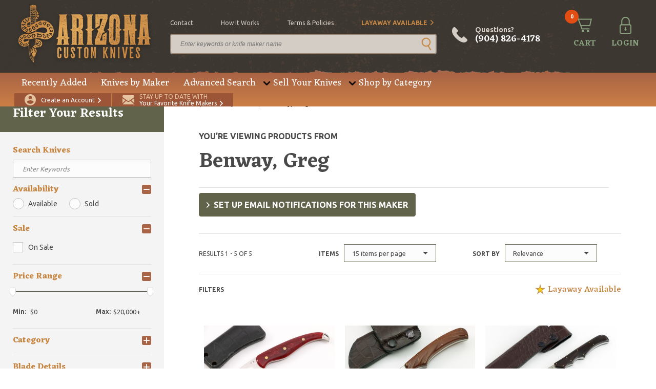

--- FILE ---
content_type: text/html; charset=UTF-8
request_url: https://www.arizonacustomknives.com/knives-by-maker/benway-greg/
body_size: 12296
content:
<!DOCTYPE html>
<html lang="en" class="full-height">
    <head>
        <link rel="icon" type="image/x-icon" href="/favicon.ico">
<meta charset="utf-8">
<meta name="viewport" content="width=device-width, initial-scale=1, maximum-scale=1, user-scalable=0">
<title>Greg Benway Knives | Arizona Custom Knives - Arizona Custom Knives</title>
<meta name="robots" content="index, follow">
<meta name="csrf-token" content="ybwKvXjOGh9FinmPMkUK9AdVptXRBBldgq71BFbg">
<meta name="description" content="Greg Benway Knives - AZCK">
<meta name="keywords" content="">
<script>
window.maxPrice = 20000;
</script>            <meta property="og:type" content="website">
    <meta property="og:url" content="https://www.arizonacustomknives.com/knives-by-maker/benway-greg/">
    <meta property="og:title" content="Greg Benway Knives | Arizona Custom Knives">
    <meta property="og:description" content="Greg Benway Knives - AZCK">
    <meta property="og:image" content="https://cdn.arizonacustomknives.com/images/1597771170-3753.png">
        <link rel="preconnect" href="https://fonts.googleapis.com/" crossorigin>
<link rel="dns-prefetch" href="https://fonts.googleapis.com/">
            <link rel="preload" href="/css/all.css?id=231e086df46b724b606a89593957b1ae" as="style" />
            <link rel="preload" href="/js/all.js?id=f6740fc52e540e9f0bdd5201a121818d" as="script">
            <link rel="stylesheet" href="/css/all.css?id=231e086df46b724b606a89593957b1ae">
        <script type="application/ld+json">{"@context":"https:\/\/schema.org","@type":"WebSite","name":"Arizona Custom Knives","sameAs":"https:\/\/www.arizonacustomknives.com","description":"Home of the largest selection of custom knives in the world. Largest knife consignment program available on the internet. Buy and sell 24\/7.","alternateName":"AZCK","inLanguage":"en-US","keywords":"Custom Handmade Knives","creator":{"@type":"Organization","name":"Arizona Custom Knives","logo":"https:\/\/cdn.arizonacustomknives.com\/images\/logo\/logo.png","url":"https:\/\/www.arizonacustomknives.com","address":{"@type":"PostalAddress","streetAddress":"400 Sterling Plaza Dr. #403","addressLocality":"Ponte Vedra Beach","postalCode":"32081","addressRegion":"Florida","addressCountry":"USA"},"email":"sharptalk@arizonacustomknives.com","faxNumber":"(904) 460-0010","telephone":"(904) 826-4178"}}</script>

    <script type="application/ld+json">{"@context":"https:\/\/schema.org","@type":"CollectionPage","name":"Benway, Greg","url":"https:\/\/www.arizonacustomknives.com\/knives-by-maker\/benway-greg\/","description":"Greg Benway Knives - AZCK","hasPart":[{"@type":"ItemPage","url":"https:\/\/www.arizonacustomknives.com\/products\/107811\/","primaryImageOfPage":"https:\/\/cdn.arizonacustomknives.com\/images\/products\/medium\/1751461336-4703.jpg","description":"<p>This knife by Greg Benway features a mirror polished hawkbill blade with .122\" blade stock and .544\" blade depth, full tang construction. The handle has red acrylic scales with brass pins. Comes with a black leather covered kydex neck sheath with ball chain. Comes with zippered case. Excellent condition.<\/p>","potentialAction":{"@type":"Action","name":"Buy Product","target":"https:\/\/www.arizonacustomknives.com\/products\/107811\/"},"name":"Neck Knife"},{"@type":"ItemPage","url":"https:\/\/www.arizonacustomknives.com\/products\/1021113\/","primaryImageOfPage":"https:\/\/cdn.arizonacustomknives.com\/images\/products\/medium\/1671196203-5841.jpeg","description":"<p>This knife by Greg Benway features a mirror polished blade with .126\" blade stock and .682\" blade depth, full tang construction. The handle has wood scales with brass pins. Comes with a brown leather covered kydex sheath. Comes with zippered case. Excellent condition.<\/p>","potentialAction":{"@type":"Action","name":"Buy Product","target":"https:\/\/www.arizonacustomknives.com\/products\/1021113\/"},"name":"Side Carry"},{"@type":"ItemPage","url":"https:\/\/www.arizonacustomknives.com\/products\/1103199\/","primaryImageOfPage":"https:\/\/cdn.arizonacustomknives.com\/images\/products\/medium\/1727893750-2119.jpg","description":"<p>This knife by Greg Benway features a mirror polished blade with .189\" blade stock and .867\" blade depth, full tang construction. The handle has wood scales with brass pins. Comes with a brown leather covered kydex sheath. Comes with zippered case. Has minor pitting in the blade, otherwise excellent condition.&nbsp;<\/p>","potentialAction":{"@type":"Action","name":"Buy Product","target":"https:\/\/www.arizonacustomknives.com\/products\/1103199\/"},"name":"Thin Fighter"},{"@type":"ItemPage","url":"https:\/\/www.arizonacustomknives.com\/products\/1021131\/","primaryImageOfPage":"https:\/\/cdn.arizonacustomknives.com\/images\/products\/medium\/1669236021-2660.jpeg","description":"<p>This knife by Greg Benway features a mirror polished blade with .126\" blade stock and .682\" blade depth, full tang construction. The handle has wood scales with brass pins. Comes with a brown leather covered kydex sheath. Comes with zippered case. Has minor pitting in the blade, otherwise good condition.<\/p>","potentialAction":{"@type":"Action","name":"Buy Product","target":"https:\/\/www.arizonacustomknives.com\/products\/1021131\/"},"name":"Thin Fighter"},{"@type":"ItemPage","url":"https:\/\/www.arizonacustomknives.com\/products\/1032511\/","primaryImageOfPage":"https:\/\/cdn.arizonacustomknives.com\/images\/products\/medium\/1629734801-0254.jpeg","description":"<p>This Short Sword by Greg Benway features a mirror polished blade with sharpened top edge and fileworked spine, .311\" blade stock and 1.492\" blade depth, full tang construction. The handle has a stainless steel guard, wood scales with nickel silver pins, skull at the butt. Comes with a wooden scabbard with nickel silver collar and tip. Has some scratches, otherwise excellent condition. Comes with a sword bag.<\/p>","potentialAction":{"@type":"Action","name":"Buy Product","target":"https:\/\/www.arizonacustomknives.com\/products\/1032511\/"},"name":"Short Sword"}],"@id":"#main"}</script>

    <script type="application/ld+json">{"@context":"https:\/\/schema.org","@type":"CheckoutPage","name":"Checkout","url":"https:\/\/www.arizonacustomknives.com\/checkout\/","mainContentOfPage":{"@type":"WebPageElement","cssSelector":".module-checkout","potentialAction":[{"@type":"Action","name":"sign-in","target":"#sign-pop"},{"@type":"Action","name":"back-cart","target":"https:\/\/www.arizonacustomknives.com\/checkout\/cart\/"}]}}</script>


                        <script type="application/ld+json">{"@context":"http:\/\/schema.org","@type":"BreadcrumbList","@id":"#main","itemListElement":[{"@type":"ListItem","position":1,"item":{"@id":"https:\/\/www.arizonacustomknives.com\/","name":"Home","image":null}},{"@type":"ListItem","position":2,"item":{"@id":"https:\/\/www.arizonacustomknives.com\/knives-by-maker\/","name":"Knives by Maker","image":null}},{"@type":"ListItem","position":3,"item":{"@id":"https:\/\/www.arizonacustomknives.com\/knives-by-maker\/slug\/?benway-greg","name":"Benway, Greg","image":null}}]}</script>

                                <meta name="google-site-verification" content="ORZs0hqscJsNt6p9ajAE6rMUXmEeHZ2LGhk8ilmeiMM" />
            <!-- Google Tag Manager -->
            <script>(function(w,d,s,l,i){w[l]=w[l]||[];w[l].push({'gtm.start':
            new Date().getTime(),event:'gtm.js'});var f=d.getElementsByTagName(s)[0],
            j=d.createElement(s),dl=l!='dataLayer'?'&l='+l:'';j.async=true;j.src=
            'https://www.googletagmanager.com/gtm.js?id='+i+dl;f.parentNode.insertBefore(j,f);
            })(window,document,'script','dataLayer','GTM-WLW4LD6');</script>
            <!-- End Google Tag Manager -->
            </head>

    <body class="t2 full-height" data-page="maker-details">
            <!-- Google Tag Manager (noscript) -->
        <noscript><iframe src="https://www.googletagmanager.com/ns.html?id=GTM-WLW4LD6"
        height="0" width="0" style="display:none;visibility:hidden"></iframe></noscript>
        <!-- End Google Tag Manager (noscript) -->
                <script type="application/ld+json">{"@context":"https:\/\/schema.org","@type":"WPHeader","cssSelector":"#header","potentialAction":[{"@type":"Action","name":"Cart","target":"https:\/\/www.arizonacustomknives.com\/checkout\/cart\/"},{"@type":"Action","name":"Login","target":"https:\/\/www.arizonacustomknives.com\/customer\/account\/login\/"},{"@type":"Action","name":"Create Customer","target":"https:\/\/www.arizonacustomknives.com\/customer\/account\/create\/"},{"@type":"Action","name":"Maker Notification","target":"https:\/\/www.arizonacustomknives.com\/maker-notifications\/"},{"@type":"SearchAction","target":"https:\/\/www.arizonacustomknives.com\/advanced-search\/?keyword={search_term_string}","query":"required name=search_term_string"},{"@type":"Action","name":"contact","target":"https:\/\/www.arizonacustomknives.com\/contact\/"},{"@type":"Action","name":"how it works","target":"https:\/\/www.arizonacustomknives.com\/sell-your-knives\/"},{"@type":"Action","name":"terms & policies","target":"https:\/\/www.arizonacustomknives.com\/terms-policies\/"},{"@type":"Action","name":"Layaway Available","target":"https:\/\/www.arizonacustomknives.com\/layaway-information\/"}],"@graph":[[{"@context":"https:\/\/schema.org","@type":"SiteNavigationElement","name":"Recently Added","url":"https:\/\/www.arizonacustomknives.com\/recently-added\/","@id":"#header"},{"@context":"https:\/\/schema.org","@type":"SiteNavigationElement","name":"Knives by Maker","url":"https:\/\/www.arizonacustomknives.com\/knives-by-maker\/","@id":"#header"},{"@context":"https:\/\/schema.org","@type":"SiteNavigationElement","name":"Advanced Search","url":"https:\/\/www.arizonacustomknives.com\/advanced-search\/","@id":"#header"},{"@context":"https:\/\/schema.org","@type":"SiteNavigationElement","name":"Consignment Program","url":"https:\/\/www.arizonacustomknives.com\/sell-your-knives\/","@id":"#header"},{"@context":"https:\/\/schema.org","@type":"SiteNavigationElement","name":"Packing Your Knives","url":"https:\/\/www.arizonacustomknives.com\/packing-your-knives\/","@id":"#header"},{"@context":"https:\/\/schema.org","@type":"SiteNavigationElement","name":"Folding Knives","url":"https:\/\/www.arizonacustomknives.com\/shop-by-category\/manufactured-knives\/folding-knife\/","@id":"#header"},{"@context":"https:\/\/schema.org","@type":"SiteNavigationElement","name":"Fixed Blade Knives","url":"https:\/\/www.arizonacustomknives.com\/shop-by-category\/manufactured-knives\/fixed-blade\/","@id":"#header"},{"@context":"https:\/\/schema.org","@type":"SiteNavigationElement","name":"Automatic Knives","url":"https:\/\/www.arizonacustomknives.com\/shop-by-category\/manufactured-knives\/automatic\/","@id":"#header"},{"@context":"https:\/\/schema.org","@type":"SiteNavigationElement","name":"Manufactured Knives","url":"https:\/\/www.arizonacustomknives.com\/shop-by-category\/manufactured-knives\/","@id":"#header"},{"@context":"https:\/\/schema.org","@type":"SiteNavigationElement","name":"Kitchen Knives","url":"https:\/\/www.arizonacustomknives.com\/shop-by-category\/manufactured-knives\/fixed-blade\/kitchen-knife\/","@id":"#header"},{"@context":"https:\/\/schema.org","@type":"SiteNavigationElement","name":"American Bladesmith Society Knives","url":"https:\/\/www.arizonacustomknives.com\/shop-by-category\/american-bladesmith-society-knives\/","@id":"#header"}]],"@id":"#header"}</script>


<header id="header">
    <div class="top-bar">
                <div class="container">
            <div class="logo">
                <a href="/">
                    <img class="small-screen lazy" data-src="https://cdn.arizonacustomknives.com/images/logo/logo.png" alt="" />
                </a>
            </div>
            <div class="searchbar">
                <ul class="top-opt">
            <li><a href="/contact" >contact</a></li>
            <li><a href="/sell-your-knives" >how it works</a></li>
            <li><a href="/terms-policies" >terms &amp; policies</a></li>
            <li><a href="/layaway-information" class="alt arrow">Layaway Available</a></li>
    </ul>
                <form class="search-large" action="https://www.arizonacustomknives.com/advanced-search/" method="get">
                    <div class="block-1">
                        <input type="text" class="text" name="keyword" placeholder="Enter keywords or knife maker name" value="" />
                        <button class="go" type="submit"></button>
                    </div>
                </form>
            </div>
            <div class="tools">
                <a href="#" class="search-small"><span>SEARCH</span></a>
                <a href="tel:+19048264178" class="phone-large">Questions? <em>(904) 826-4178</em></a>
                <a href="tel:+19048264178" class="phone"><span>CALL</span></a>
                <a href="https://www.arizonacustomknives.com/checkout/cart/" class="cart"><em class="count">0</em><span>CART</span></a>

                                    <a href="https://www.arizonacustomknives.com/customer/account/login/" class="login"><span>LOGIN</span></a>
                
                            </div>
        </div>
    </div>
    <div class="bottom-bar">
        <div class="container">
            <div class="nav">
                <ul>
                        <li><a href="/recently-added">Recently Added</a></li>
                                <li><a href="/knives-by-maker">Knives by Maker</a></li>
                                <li><a href="/advanced-search">Advanced Search</a></li>
                                <li class="drop">
                <a href="">Sell Your Knives</a>
                <div class="dropdown">
                                            <a href="/sell-your-knives">Consignment Program</a>
                                            <a href="/packing-your-knives">Packing Your Knives</a>
                                    </div>
            </li>
                                <li class="drop">
                <a href="/shop-by-category">Shop by Category</a>
                <div class="dropdown">
                                            <a href="/shop-by-category/manufactured-knives/folding-knife">Folding Knives</a>
                                            <a href="/shop-by-category/manufactured-knives/fixed-blade">Fixed Blade Knives</a>
                                            <a href="/shop-by-category/manufactured-knives/automatic">Automatic Knives</a>
                                            <a href="/shop-by-category/manufactured-knives">Manufactured Knives</a>
                                            <a href="/shop-by-category/manufactured-knives/fixed-blade/kitchen-knife">Kitchen Knives</a>
                                            <a href="/shop-by-category/american-bladesmith-society-knives">American Bladesmith Society Knives</a>
                                    </div>
            </li>
            </ul>
            </div>
            <div class="actions">
                                    <a href="https://www.arizonacustomknives.com/customer/account/create/" class="create"><span>Create an Account</span></a>
                                <a href="/maker-notifications" class="signup"><span><em>Stay up to date with</em>Your Favorite Knife Makers</span></a>
                <!--<div class="cards">
                    <img class="lazy" data-src="https://cdn.arizonacustomknives.com/images/icons/img-cards.png" />
                </div>-->
            </div>
        </div>
    </div>
</header>

<header id="header-mobile">
    <!-- <div class="header-banner" style="background: #d0934c; padding:1rem; display:flex; align-items:center; justify-content:center; text-align:center; width:100%;">
        <p style="color:#e6e1db; font-size: 1.5rem; margin:0; font-weight:bold;">We will be closed through the end of the week due to Hurricane Ian.  Orders can be placed online 24/7.  All orders placed through the end of this week will ship Monday.</p>
    </div> -->
    <div class="mobile-cta">
        <a href="/maker-notifications" class="signup"><span><em>Stay up to date with</em>Your Favorite Knife Makers</span></a>
    </div>
    <div class="top-bar">
        <div class="container">
            <div class="logo">
                <a href="/">
                    <img class="small-screen lazy" data-src="https://cdn.arizonacustomknives.com/images/logo/logo.png" alt="Arizona Custom Knives" />
                </a>
            </div>
            <div class="tools">
                <a href="#" class="search"></a>
                <a href="tel:+19048264178" class="phone"></a>
                <a href="https://www.arizonacustomknives.com/checkout/cart/" class="cart"><em class="count">0</em><span>CART</span></a>
                <a href="https://www.arizonacustomknives.com/customer/account/login/" class="mobile-login"></a>
                <div class="hamburger hamburger--slider">
                    <span class="hamburger-box">
                        <span class="hamburger-inner"></span>
                    </span>
                </div>
            </div>
            <form class="search-mobile" action="https://www.arizonacustomknives.com/advanced-search/" method="get">
                <div class="block-1">
                    <input type="text" class="text" name="keyword" placeholder="Enter keywords or knife maker name" />
                    <button class="go"></button>
                </div>
            </form>
        </div>
    </div>
</header>

<div class="mobile-menu">
    <div class="mob-nav">
        <a href="/recently-added">Recently Added</a>
                <a href="/knives-by-maker">Knives by Maker</a>
                <a href="/advanced-search">Advanced Search</a>
                <a href="">Sell Your Knives</a>
        <div class="sub">
                            <a href="/sell-your-knives">Consignment Program</a>
                            <a href="/packing-your-knives">Packing Your Knives</a>
                    </div>
                <a href="/shop-by-category">Shop by Category</a>
        <div class="sub">
                            <a href="/shop-by-category/manufactured-knives/folding-knife">Folding Knives</a>
                            <a href="/shop-by-category/manufactured-knives/fixed-blade">Fixed Blade Knives</a>
                            <a href="/shop-by-category/manufactured-knives/automatic">Automatic Knives</a>
                            <a href="/shop-by-category/manufactured-knives">Manufactured Knives</a>
                            <a href="/shop-by-category/manufactured-knives/fixed-blade/kitchen-knife">Kitchen Knives</a>
                            <a href="/shop-by-category/american-bladesmith-society-knives">American Bladesmith Society Knives</a>
                    </div>
    
            </div>
    <div class="options">
        <ul class="top-opt">
            <li><a href="/contact" >contact</a></li>
            <li><a href="/sell-your-knives" >how it works</a></li>
            <li><a href="/terms-policies" >terms &amp; policies</a></li>
            <li><a href="/layaway-information" class="alt arrow">Layaway Available</a></li>
    </ul>
    </div>
            <div class="actions">
            <a href="https://www.arizonacustomknives.com/customer/account/create/" class="account"><span>CREATE AN ACCOUNT</span></a>
            <a href="https://www.arizonacustomknives.com/customer/account/login/" class="login"><span>LOGIN</span></a>
        </div>
    </div>
            <div id="sign-pop" class="module-pop-up">
        <div class="row flex no-gutters">
            <div class="container flex-h-center">
                <div class="col-24 lock">
                    <div class="module-pop-sign align-center">
                        <div class="content">
                            <div class="title">
                                <a href="javascript:;" class="close"></a>
                                <p>Sign In</p>
                            </div>
                            <div class="holder">
                                <form class="form" id="login_form">
                                    <div class="field-block-1">
                                        <div class="block-2">
                                            <label>Email Address <i>*</i></label>
                                            <input type="text" class="text" required name="email" />
                                        </div>
                                        <div class="block-2">
                                            <label>Password <i>*</i></label>
                                            <input type="password" class="text" required name="password" />
                                        </div>
                                        <div class="block-1 ">
                                            <div id="recaptcha-login" class="g-recaptcha"></div>

                                                                                    </div>
                                        <input type="hidden" name="checkout" value="true">
                                        <input id="requestingPage" type="hidden" name="requestingPage">
                                        <input id="maker_id" type="hidden" name="maker_id">
                                        <div class="block-1">
                                            <input type="submit" class="btn-2 c-1 submit" value="SIGN IN" />
                                        </div>
                                        <div class="block-1 text-center">
                                            <a href="https://www.arizonacustomknives.com/customer/account/forgot-password/" class="forgot">Forgot your password?</a>
                                        </div>
                                    </div>
                                </form>
                            </div>
                        </div>
                    </div>
                </div>
            </div>
        </div>
    </div>


<div id="ship-pop" class="module-pop-up">
    <div class="row flex no-gutters">
        <div class="container flex-h-center">
            <div class="col-24 lock">
                <div class="module-pop-ship align-center">
                    <div class="content">
                        <div class="title">
                            <a href="javascript:;" class="close"></a>
                            <p>Shipping Policy</p>
                        </div>
                        <div class="holder">
                            <p>Any customers with separate shipping and billing addresses are subject to follow up contact. If no contact can be made, your order will be cancelled. Please understand that this policy is to protect our customers from fraud and theft.</p>
                            <p>Shipping costs are calculated automatically when you checkout. Orders to P.O. Boxes or military addresses require shipping via USPS.</p>
                            <p>Orders placed by 3:00pm EST will be shipped the same day. All orders shipped USPS (including Express) may take an additional business day to process and ship. We strongly recommend shipping UPS if you need guaranteed delivery by a certain date.</p>
                            <p>For our international customers, you must call or email after ordering to arrange for duties/customs and declarations before we will ship your order. USPS Express International shipments with declarations greater than $200, incur an additional $15.00 fee for postage/insurance.</p>
                        </div>
                    </div>
                </div>
            </div>
        </div>
    </div>
</div>

<div id="disclaimer-pop" class="module-pop-up">
    <div class="row flex no-gutters">
        <div class="container flex-h-center">
            <div class="col-24 lock">
                <div class="module-pop-disclaimer align-center">
                    <div class="content">
                        <div class="title">
                            <a href="javascript:;" class="close"></a>
                            <p>Disclaimer</p>
                        </div>
                        <div class="holder">
                            <p>By placing an order the buyer represents that he or she is of legal age and that the products ordered will be used in a lawful manner. We assume no responsibility for any harm or injury resulting from the sale, trade, use or handling of any product purchased from us. It is the responsibility of the buyer, not the seller, to ascertain and obey all applicable local, state, federal and international laws in regard to the possession, and or use, of any item purchased. We are unable to provide refunds in the event that the package that you have ordered was seized by customs or other agencies. Consult your local and state laws before ordering if you are in doubt.</p>
                        </div>
                    </div>
                </div>
            </div>
        </div>
    </div>
</div>

<div id="cart-pop" class="module-pop-up search-cart-pop">
    <div class="row flex no-gutters">
        <div class="container flex-h-center">
            <div class="col-24 lock">
                <div class="module-pop-cart align-center">
                    <div class="content">
                        <div class="title">
                            <a href="javascript:;" class="close"></a>
                            <p>Added to Cart</p>
                        </div>
                        <div class="item">

                                <div class="thumb">
                                    <img class="lazy" data-src="" alt="">
                                </div>

                            <div class="info">
                                <h4 class="name"></h4>
                                <p class="price"><span>Price</span><b class="price-item"></b></p>
                                <p class="quantity"><span>Quantity</span><span class="qty-item"></span></p>
                                <a href="https://www.arizonacustomknives.com/checkout/" class="btn-2 c-1 check">proceed to checkout</a>
                            </div>
                        </div>
                        <div class="actions">
                            <a href="https://www.arizonacustomknives.com/checkout/cart/" class="btn-1 c-1">View Cart</a>
                            <a href="javascript:;" class="btn-2 c-3 close">Continue Shopping</a>
                        </div>
                    </div>
                </div>
            </div>
        </div>
    </div>
</div>

        <div class="wrapper scroll-content-page scrollbar-inner">
            <main id="main" class="advanced-search-page ">
                <div class="row flex no-gutters">
                    <div class="container full-width">
                        <div class="col-24">
                            <div class="container full-width">
                                    <div id="sidebar">
    <div class="scroll-content scrollbar-inner">
        <h3 class="title">Filter Your Results</h3>
        <form action="#" class="form adv-search" id="advSearch" method="GET">
            <div class="field-block-1">
                <p class="des">Use the search and filter options below to help narrow your results.</p>
                <h5 class="sub-title">Search Knives</h5>
                <input type="text" name="keyword" class="text" data-filter="Keyword" placeholder="Enter Keywords" />
                <div class="category">
                    <h5 class="name active drop-open">Availability</h5>
                    <div class="drop" data-filter="Availability">
                        <input type="radio" name="availability" id="available" class="radio" value="1"  >
                        <label for="available" class="check-label">Available</label>
                        <input type="radio" name="availability" id="sold" class="radio" value="3">
                        <label for="sold" class="check-label">Sold</label>
                    </div>
                </div>

                <div class="category">
                    <h5 class="name active drop-open">Sale</h5>
                    <div class="drop" data-filter="Sale">
                        <input type="checkbox" id="on_sale" data-filter="Sale" name="on_sale" value="1" />
                        <label for="on_sale" class="check-label">
                            On Sale
                        </label>
                    </div>
                </div>

                <div class="category">
                  <h5 class="name active drop-open">Price Range</h5>
                  <div class="drop search-slider-range" data-filter="Price">
                    <div id="search-slider"></div>
                    <div class="range">
                      <div class="box">
                        <label for="amount-min">Min:</label>
                        <input type="text" id="amount-min" name="price[min]" readonly>
                      </div>
                      <div class="box">
                        <label for="amount-max">Max:</label>
                        <input type="text" id="amount-max" name="price[max]" readonly>
                      </div>

                    </div>
                  </div>

                </div>

                                <div class="category">
                    <h5 class="name">Category</h5>
                    <div class="drop" data-filter="Category">
                        <label>Manufactured Knives</label>
                        <select name="manufactured_knives[]"  id="searchByCatManufactured" class="select-3" placeholder="Select Category">
                            <option value="">Manufactured Knives</option>
                                                                                            <optgroup label="Automatic">
                                    <option value="30" class="option-group">Automatic</option>
                                                                                    <option value="31">Double Action</option>
                                                                                    <option value="32">OTF</option>
                                                                                    <option value="33">Side-Opening</option>
                                                                                    <option value="34">Lever Lock</option>
                                                                                    <option value="35">Dual Action (D/A)</option>
                                                                                    <option value="36">Bolster Release</option>
                                                                                    <option value="37">Swivel Bolster</option>
                                                                                    <option value="38">Picklock</option>
                                                                                    <option value="39">Scale Release</option>
                                                                            </optgroup>
                                                                <optgroup label="Folding Knife">
                                    <option value="40" class="option-group">Folding Knife</option>
                                                                                    <option value="41">Liner Lock</option>
                                                                                    <option value="42">Other</option>
                                                                                    <option value="43">Slipjoint</option>
                                                                                    <option value="44">Lockback</option>
                                                                                    <option value="45">Balisong</option>
                                                                                    <option value="46">Flipper</option>
                                                                                    <option value="47">Frame Lock</option>
                                                                                    <option value="48">Assisted Opening</option>
                                                                                    <option value="49">Button Lock</option>
                                                                                    <option value="50">Interframe/Integral</option>
                                                                                    <option value="135">Belt Buckle Knives</option>
                                                                            </optgroup>
                                                                <optgroup label="Fixed Blade">
                                    <option value="51" class="option-group">Fixed Blade</option>
                                                                                    <option value="52">Fighter/Sub-Hilt</option>
                                                                                    <option value="53">Dagger</option>
                                                                                    <option value="54">Bowie</option>
                                                                                    <option value="55">Sword</option>
                                                                                    <option value="56">Integral</option>
                                                                                    <option value="57">Hunting Knife</option>
                                                                                    <option value="58">Neck Knife</option>
                                                                                    <option value="59">Kitchen Knife</option>
                                                                                    <option value="60">Karambit</option>
                                                                                    <option value="61">Fillet Knife</option>
                                                                                    <option value="136">Belt Buckle Knives</option>
                                                                            </optgroup>
                                                            
                        </select>
                        <label>Custom Knives</label>
                        <select name="custom_knives[]" id="searchByCatCustom" class="select-3" placeholder="Select Category">
                            <option value="">Custom Knives</option>
                                                                                            <optgroup label="Folding Knife">
                                    <option value="81" class="option-group">Folding Knife</option>
                                                                                    <option value="82">Liner Lock</option>
                                                                                    <option value="83">Lockback</option>
                                                                                    <option value="84">Flipper</option>
                                                                                    <option value="85">Frame Lock</option>
                                                                                    <option value="86">Slipjoint</option>
                                                                                    <option value="87">Other</option>
                                                                                    <option value="88">Interframe/Integral</option>
                                                                                    <option value="89">Button Lock</option>
                                                                                    <option value="90">Assisted Opening</option>
                                                                                    <option value="91">Balisong</option>
                                                                                    <option value="137">Belt Buckle Knives</option>
                                                                            </optgroup>
                                                                <optgroup label="Fixed Blade">
                                    <option value="92" class="option-group">Fixed Blade</option>
                                                                                    <option value="93">Karambit</option>
                                                                                    <option value="94">Fighter/Sub-Hilt</option>
                                                                                    <option value="95">Hunting Knife</option>
                                                                                    <option value="96">Dagger</option>
                                                                                    <option value="97">Bowie</option>
                                                                                    <option value="98">Integral</option>
                                                                                    <option value="99">Sword</option>
                                                                                    <option value="100">Neck Knife</option>
                                                                                    <option value="101">Kitchen Knife</option>
                                                                                    <option value="102">Fillet Knife</option>
                                                                                    <option value="138">Belt Buckle Knives</option>
                                                                            </optgroup>
                                                                <optgroup label="Automatic">
                                    <option value="103" class="option-group">Automatic</option>
                                                                                    <option value="104">Side-Opening</option>
                                                                                    <option value="105">Scale Release</option>
                                                                                    <option value="106">Double Action</option>
                                                                                    <option value="107">OTF</option>
                                                                                    <option value="108">Dual Action (D/A)</option>
                                                                                    <option value="109">Bolster Release</option>
                                                                                    <option value="110">Swivel Bolster</option>
                                                                                    <option value="111">Lever Lock</option>
                                                                                    <option value="112">Picklock</option>
                                                                            </optgroup>
                                                                                    </select>
                        <label>Gear & Accessories</label>
                        <select name="gears[]" id="searchByCatGears" class="select-3" placeholder="Select Category">
                            <option value="">Gear & Accessories</option>
                                                                                                <optgroup label="Men&#039;s Accessories">
                                        <option value="119" class="option-group">Men&#039;s Accessories</option>
                                                                                    <option value="121">Wallets</option>
                                                                            </optgroup>
                                                                    <optgroup label="Materials, Scales, Beads and Accessories ">
                                        <option value="122" class="option-group">Materials, Scales, Beads and Accessories </option>
                                                                            </optgroup>
                                                                    <optgroup label="Watches ">
                                        <option value="123" class="option-group">Watches </option>
                                                                            </optgroup>
                                                                    <optgroup label="Apparel">
                                        <option value="124" class="option-group">Apparel</option>
                                                                            </optgroup>
                                                                    <optgroup label="Knife Care, Cases and Sheaths">
                                        <option value="125" class="option-group">Knife Care, Cases and Sheaths</option>
                                                                            </optgroup>
                                                                    <optgroup label="Flashlights and Lighters">
                                        <option value="126" class="option-group">Flashlights and Lighters</option>
                                                                            </optgroup>
                                                                    <optgroup label="Pens">
                                        <option value="127" class="option-group">Pens</option>
                                                                            </optgroup>
                                                                    <optgroup label="Jewelry">
                                        <option value="133" class="option-group">Jewelry</option>
                                                                            </optgroup>
                                                                    <optgroup label="Tools and Gadgets">
                                        <option value="134" class="option-group">Tools and Gadgets</option>
                                                                            </optgroup>
                                                                                    </select>
                                                    <input type="checkbox" id="AmericanBladesmithSocietyKnives116" data-filter="Category" name="categories[]" value="116" />
                            <label for="AmericanBladesmithSocietyKnives116" class="check-label">
                                American Bladesmith Society Knives
                            </label>
                                                    <input type="checkbox" id="Antique142" data-filter="Category" name="categories[]" value="142" />
                            <label for="Antique142" class="check-label">
                                Antique
                            </label>
                                                    <input type="checkbox" id="HatchetsAxes113" data-filter="Category" name="categories[]" value="113" />
                            <label for="HatchetsAxes113" class="check-label">
                                Hatchets &amp; Axes
                            </label>
                                                    <input type="checkbox" id="Military143" data-filter="Category" name="categories[]" value="143" />
                            <label for="Military143" class="check-label">
                                Military
                            </label>
                        
                    </div>
                </div>
                <div class="category">
                    <h5 class="name">Blade Details</h5>
                    <div class="drop" data-filter="Blade Detail">
                        <select name="blade_detail[]" id="searchByBladeDetail" class="select-3" placeholder="Select Blade Detail">
                            <option value="">Select a Blade Detail</option>

                                                        <option value="1">Axe</option>
                                                        <option value="2">Besh Wedge</option>
                                                        <option value="3">Chisel Grind</option>
                                                        <option value="4">Clip Point</option>
                                                        <option value="5">Dagger</option>
                                                        <option value="6">Drop Point</option>
                                                        <option value="7">Gut Hook</option>
                                                        <option value="8">Has Serrations</option>
                                                        <option value="9">Hawkbill</option>
                                                        <option value="10">Recurve</option>
                                                        <option value="11">Sheepsfoot</option>
                                                        <option value="12">Spear Point</option>
                                                        <option value="13">Straight Back</option>
                                                        <option value="14">Tanto</option>
                                                        <option value="15">Upswept/Trailing</option>
                                                        <option value="16">Wharncliffe</option>
                                                    </select>
                    </div>
                </div>
                <div class="category">
                    <h5 class="name">Blade Material</h5>
                    <div class="drop" data-filter="Blade Material">
                        <select name="blade_material[]" id="searchByBladeMaterial" class="select-3" placeholder="Select Blade Material">
                            <option value="">Select a Blade Material</option>
                                                        <option value="1">1070</option>
                                                        <option value="2">1075</option>
                                                        <option value="3">1080</option>
                                                        <option value="4">1084</option>
                                                        <option value="5">1095</option>
                                                        <option value="6">5160</option>
                                                        <option value="7">52100</option>
                                                        <option value="8">0-1 Tool Steel</option>
                                                        <option value="9">12C27</option>
                                                        <option value="10">19C27</option>
                                                        <option value="11">14-4CrMo</option>
                                                        <option value="12">154 CM</option>
                                                        <option value="13">CPM154</option>
                                                        <option value="14">154V</option>
                                                        <option value="15">20CV</option>
                                                        <option value="16">3V</option>
                                                        <option value="17">4V</option>
                                                        <option value="18">420HC</option>
                                                        <option value="19">440A</option>
                                                        <option value="20">440B</option>
                                                        <option value="21">440C</option>
                                                        <option value="22">4140</option>
                                                        <option value="23">440V</option>
                                                        <option value="24">80CRV2</option>
                                                        <option value="25">8Cr13MoV</option>
                                                        <option value="26">9Cr18Mov</option>
                                                        <option value="27">A2</option>
                                                        <option value="28">AEB-L</option>
                                                        <option value="29">Aogami Super Steel</option>
                                                        <option value="30">ATS-34</option>
                                                        <option value="31">ATS-55</option>
                                                        <option value="32">AUS8</option>
                                                        <option value="33">BG-42</option>
                                                        <option value="34">Bohler K720 (O2)</option>
                                                        <option value="35">Carbon Steel</option>
                                                        <option value="36">Carbon V</option>
                                                        <option value="37">CD#1</option>
                                                        <option value="38">Ceramic</option>
                                                        <option value="39">Cowry-X</option>
                                                        <option value="40">Cowry-Y</option>
                                                        <option value="41">CPM-M4</option>
                                                        <option value="42">CPM T440V</option>
                                                        <option value="115">Cru-Wear</option>
                                                        <option value="43">CTS-204P</option>
                                                        <option value="44">CTS-40CP</option>
                                                        <option value="45">CTS-BD1</option>
                                                        <option value="46">CTS-BD30P</option>
                                                        <option value="47">CTS-B75P</option>
                                                        <option value="48">CTS-XHP</option>
                                                        <option value="49">D2</option>
                                                        <option value="50">D6</option>
                                                        <option value="51">Damascus</option>
                                                        <option value="52">Damasteel</option>
                                                        <option value="53">Dendritic Cobalt</option>
                                                        <option value="54">Elmax</option>
                                                        <option value="55">File</option>
                                                        <option value="56">G10</option>
                                                        <option value="57">G-2 Stainless</option>
                                                        <option value="58">GIN-1 Stainless</option>
                                                        <option value="59">H1</option>
                                                        <option value="60">INFI</option>
                                                        <option value="61">L6 Tool Steel</option>
                                                        <option value="62">LC200N</option>
                                                        <option value="63">K390</option>
                                                        <option value="64">M390</option>
                                                        <option value="116">M398</option>
                                                        <option value="65">M690</option>
                                                        <option value="66">Maxamet</option>
                                                        <option value="67">N390</option>
                                                        <option value="68">N690</option>
                                                        <option value="69">Niolox</option>
                                                        <option value="70">Nitro V</option>
                                                        <option value="71">Non-Stainless Steels (Parent)</option>
                                                        <option value="72">OU-31</option>
                                                        <option value="73">Other</option>
                                                        <option value="74">PD#1</option>
                                                        <option value="75">PSF 27</option>
                                                        <option value="76">RWL-34</option>
                                                        <option value="77">San Mai</option>
                                                        <option value="78">S110V</option>
                                                        <option value="79">S125V</option>
                                                        <option value="80">S2100</option>
                                                        <option value="81">S30V</option>
                                                        <option value="82">S35VN</option>
                                                        <option value="83">S60V</option>
                                                        <option value="113">S7</option>
                                                        <option value="84">S90V</option>
                                                        <option value="85">SB1</option>
                                                        <option value="86">Sleipner</option>
                                                        <option value="87">SM-100</option>
                                                        <option value="88">SPG 2</option>
                                                        <option value="89">Spring Steel</option>
                                                        <option value="90">SR101</option>
                                                        <option value="91">SR77</option>
                                                        <option value="92">ST496</option>
                                                        <option value="93">Stainless Clad Aogami Super Steel (NAS)</option>
                                                        <option value="94">Stainless Steel</option>
                                                        <option value="95">Stainless Steels (Parent)</option>
                                                        <option value="96">Stellite 6K</option>
                                                        <option value="97">Super Blue</option>
                                                        <option value="98">Talonite</option>
                                                        <option value="99">Tamahagane</option>
                                                        <option value="100">Titanium</option>
                                                        <option value="101">Unknown</option>
                                                        <option value="102">Vanadis 4 Extra</option>
                                                        <option value="103">Vanadis 10</option>
                                                        <option value="104">Vanex35</option>
                                                        <option value="105">Vanex37</option>
                                                        <option value="106">VG-1</option>
                                                        <option value="107">VG-10</option>
                                                        <option value="114">W1</option>
                                                        <option value="108">W2</option>
                                                        <option value="109">YXR-7</option>
                                                        <option value="110">ZDP-189</option>
                                                        <option value="111">Z-FiNit</option>
                                                        <option value="112">Z-Wear PM</option>
                                                        <option value="117">14C28N</option>
                                                        <option value="118">MagnaCut</option>
                                                        <option value="119">AUS10A</option>
                                                        <option value="120">S45VN</option>
                                                        <option value="121">Bohler k110</option>
                                                        <option value="122">CPM SPY27</option>
                                                        <option value="123">CPM 10V</option>
                                                        <option value="124">1060</option>
                                                        <option value="125">CPM REX45</option>
                                                        <option value="126">YK4 Tool Steel</option>
                                                        <option value="127">60 Nitonol PM</option>
                                                        <option value="128">7c27 Sandvik</option>
                                                        <option value="129">N680</option>
                                                        <option value="130">Lohmann L4528</option>
                                                        <option value="131">BD1N</option>
                                                        <option value="132">ATS-89</option>
                                                        <option value="133">D3</option>
                                                        <option value="134">26C3</option>
                                                        <option value="135">SUP9</option>
                                                    </select>
                    </div>
                </div>
                <div class="category">
                    <h5 class="name">Blade Length</h5>
                    <div class="drop">
                        <div class="range">
                            <div class="box">
                                <label for="">Min</label>
                                <input type="text" name="blade_length[min]" data-filter="Blade Length [Min]" id="searchMinBladeLength" class="text" />
                            </div>
                            <em class="sep">to</em>
                            <div class="box">
                                <label>Max</label>
                                <input type="text" name="blade_length[max]" data-filter="Blade Length [Max]" id="searchMaxBladeLength" class="text">
                            </div>
                        </div>
                    </div>
                </div>
                <div class="category">
                    <h5 class="name">Handle Material</h5>
                    <div class="drop" data-filter="Handle Material">
                        <select name="handle_material[]" id="searchHandleMaterial" class="select-3" placeholder="Select Handle Material">
                            <option value="">Select Handle Material</option>
                                                            <option value="1">Bone</option>
                                                            <option value="2">C-Tek</option>
                                                            <option value="3">Carbon Fiber</option>
                                                            <option value="4">CarboQuartz</option>
                                                            <option value="5">G10</option>
                                                            <option value="6">Horn &amp; Antler</option>
                                                            <option value="7">Leather &amp; Skins</option>
                                                            <option value="8">M3 Composite</option>
                                                            <option value="9">Metallic</option>
                                                            <option value="10">Micarta</option>
                                                            <option value="11">Pearl</option>
                                                            <option value="12">Plastic</option>
                                                            <option value="13">Richlite</option>
                                                            <option value="14">Rubber</option>
                                                            <option value="15">Stones &amp; Minerals</option>
                                                            <option value="16">Tusk &amp; Tooth</option>
                                                            <option value="17">Twill</option>
                                                            <option value="18">Wood</option>
                                                            <option value="19">Wrapped</option>
                                                    </select>
                    </div>
                </div>
                <div class="category">
                    <h5 class="name">Other Details</h5>
                    <div class="drop" data-filter="Other Detail">
                        <select name="other_details[]" id="searchOtherDetails" class="select-3" placeholder="Select Other Details">
                            <option value="">Select Other Details</option>
                                                            <option value="1">Tactical</option>
                                                            <option value="2">Sole Authorship</option>
                                                            <option value="3">Scrimshawed</option>
                                                            <option value="4">Prototype</option>
                                                            <option value="5">Engraved</option>
                                                    </select>
                    </div>
                </div>
                <div class="category">
                    <h5 class="name">Overall Length</h5>
                    <div class="drop">
                        <div class="range">
                            <div class="box">
                                <label>Min</label>
                                <input type="text" name="overall_length[min]" data-filter="Overall Length[Min]" id="searchMinOverallLength" class="text">
                            </div>
                            <em class="sep">to</em>
                            <div class="box">
                                <label>Max</label>
                                <input type="text" name="overall_length[max]" data-filter="Overall Length[Max]" id="searchMaxOverallLength" class="text">
                            </div>
                        </div>
                    </div>
                </div>
                <div class="category">
                    <h5 class="name">Knife Type</h5>
                    <div class="drop" data-filter="Knife Type">
                        <select name="knife_type[]" id="searchKnifeType" class="select-3" placeholder="Select Knife Type">
                            <option value="">Select Knife Type</option>
                                                            <option value="1">Bird &amp; Trout</option>
                                                            <option value="2">Bolo</option>
                                                            <option value="3">Boot Knife</option>
                                                            <option value="4">Camp Knife</option>
                                                            <option value="5">Full Tang</option>
                                                            <option value="6">Half Stop</option>
                                                            <option value="7">Has Safety</option>
                                                            <option value="8">Has Sheath</option>
                                                            <option value="9">Hidden Tang</option>
                                                            <option value="10">Kiridashi</option>
                                                            <option value="11">Left-Handed</option>
                                                            <option value="12">Miniature</option>
                                                            <option value="13">Mortise Tang</option>
                                                            <option value="14">Multi-Blade</option>
                                                            <option value="15">Reversible Clip</option>
                                                            <option value="16">Tapered Tang</option>
                                                            <option value="17">Tip Down Carry</option>
                                                            <option value="18">Tip Down Clip</option>
                                                            <option value="19">Tip Up Carry</option>
                                                            <option value="20">Tip Up Clip</option>
                                                    </select>
                    </div>
                </div>
                <div class="category">
                    <h5 class="name">Source</h5>
                    <div class="drop" data-filter="Source">
                        <select name="source[]" id="searchSource" class="select-3" placeholder="Select Source">
                            <option value="">Select Source</option>
                                                            <option value="1">From maker</option>
                                                            <option value="2">Previously owned</option>
                                                    </select>
                    </div>
                </div>
                <div class="category">
                    <h5 class="name">Closed Length</h5>
                    <div class="drop">
                        <div class="range">
                            <div class="box">
                                <label>Min</label>
                                <input type="text" name="closed_length[min]" data-filter="Closed Length[Min]" id="searchMinCloseLength" class="text">
                            </div>
                            <em class="sep">to</em>
                            <div class="box">
                                <label>Max</label>
                                <input type="text" name="closed_length[max]" data-filter="Closed Length[Max]" id="searchMaxCloseLength" class="text">
                            </div>
                        </div>
                    </div>
                </div>
                <div class="category">
                    <h5 class="name">Size</h5>
                    <div class="drop" data-filter="Size">
                        <select name="size[]" id="searchSize" class="select-3" placeholder="Select Size">
                            <option value="">Select Size</option>
                                                            <option value="S">Small</option>
                                                            <option value="M">Medium</option>
                                                            <option value="L">Large</option>
                                                            <option value="XL">XL</option>
                                                            <option value="XXL">XXL</option>
                                                    </select>
                    </div>
                </div>
                <div class="mobile-actions">
                    <a href="#" class="clear">Clear All</a>
                    <a href="#" class="btn-2 c-1">Apply Filters</a>
                </div>
            </div>
        </form>
    </div>
</div>
                                <div class="content full-width">
                                    <div class="row flex no-gutters">
        <div class="container">
            <div class="col-24">
                <div class="module-breadcrumbs">
                    <div class="content">
                        <p>
                                                                                                <a href="https://www.arizonacustomknives.com/">Home</a>
                                                                                                                                <a href="https://www.arizonacustomknives.com/knives-by-maker/">Knives by Maker</a>
                                                                                                                                Benway, Greg
                                                                                    </p>
                    </div>
                </div>
            </div>
        </div>
    </div>

                                                    <div class="row no-gutters">
        <div class="container">
            <div class="col-ds-24 col-22 row-center">
                <div class="module-makers-page module-search-results">
                    <div class="display-message hide m-bot-10">
                        <span class="ico"><svg xmlns="http://www.w3.org/2000/svg" width="15.825" height="13.059" viewBox="0 0 15.825 13.059"><g transform="translate(0 -47.966)"><g transform="translate(0 47.966)"><path fill="#89A17E" d="M12.955,47.966l-7.32,7.32L2.87,52.52,0,55.39l2.766,2.766,2.87,2.87,2.87-2.87,7.32-7.32Z" transform="translate(0 -47.966)"/></g></g></svg></span>
                        <span class="ico"><svg xmlns="http://www.w3.org/2000/svg" width="6.467" height="11.008" viewBox="0 0 6.467 11.008"><defs><style>.a{fill:#e24d13;}</style></defs><g transform="translate(-101.478)"><g transform="translate(101.478)"><path class="a" d="M107.769,5.074l-4.9-4.9a.6.6,0,0,0-.852,0l-.361.361a.6.6,0,0,0,0,.852L105.772,5.5,101.654,9.62a.6.6,0,0,0,0,.852l.361.361a.6.6,0,0,0,.852,0l4.9-4.9a.608.608,0,0,0,0-.855Z" transform="translate(-101.478)"/></g></g></svg></span>
                        <span class="message"></span>

                        <div class="login-details-by-maker"></div>
                    </div>

                    <div class="content">
                        <div class="maker-info">
                            
                            
                            <div class="info">
                                <h2 class="top-title">You’re viewing products from</h2>
                                <div class="text">
                                    <h1 class="main-title">Benway, Greg</h1>
                                    <p class="des"></p>
                                    <a href="#" class="btn-1 c-4 more">Read More</a>
                                    <a href="javascript:;" class="btn-3 c-1 get-notification maker-subscribe-btn  maker-subscribe-btn-login " data-maker-id="4477">
                                        Set up Email Notifications For This Maker
                                    </a>
                                                                    </div>
                            </div>
                        </div>

                        <div id="searchResults" >
                        <div class="results-box">
                            <div class="number">
                                                                  <p>Results 1 - 5 OF 5</p>
                                                            </div>
                            <form class="form" id="formFilter">
                                <div class="field-block-1">
                                    <div class="block-1">
                                        <div class="narrow">
                                            <div class="hold">
                                                <label>ITEMS</label>
                                                <select name="limit" id="searchPerPage" class="select-6" placeholder="15 items per page">
                                                    <option value="15" >15 items per page</option>
                                                    <option value="30" >30 items per page</option>
                                                    <option value="50" >50 items per page</option>
                                                </select>
                                            </div>
                                            <div class="hold">
                                                <label>Sort By</label>
                                                <select name="sortBy" id="searchSortBy" class="select-6">
                                                    <option value="relevance">Relevance</option>
                                                    <option value="price_low_high">Price: Low to High</option>
                                                    <option value="price_high_low">Price: High to Low</option>
                                                    <option value="recently_added">Recently Added</option>
                                                </select>
                                            </div>
                                        </div>
                                    </div>
                                </div>
                            </form>
                        </div>
                        <div class="tags">
                            <p>Filters
                                <a href="#" class="all" data-maker="4477" style="display: none">Clear All</a>
                            </p>
                            <span class="layaway-btn">Layaway Available</span>
                        </div>
                        <div class="list">
                                                                                        <div class="item ">
                                    
                                    <a href="https://www.arizonacustomknives.com/products/414853/" class="thumb lazy" data-src="https://cdn.arizonacustomknives.com/images/products/medium/1751461336-4703.jpg"></a>
                                    <h4 class="title  star "><a href="https://www.arizonacustomknives.com/products/414853/">Neck Knife</a></h4>

                                    <p class="author">
                                                                                    By:  <a href="https://www.arizonacustomknives.com/knives-by-maker/benway-greg/" target="_blank" >Benway, Greg</a>  <br/>
                                                                                                                        Date Added: 12/18/2025
                                                                            </p>

                                    <div class="hold">
                                        <em class="price">$115.00</em>
                                        <a href="https://www.arizonacustomknives.com/products/414853/" class="btn-1 c-1">Buy Now</a>
                                    </div>
                                    <input type="hidden" name="qty" value="1" />
                                </div>
                                                            <div class="item ">
                                    
                                    <a href="https://www.arizonacustomknives.com/products/1021113/" class="thumb lazy" data-src="https://cdn.arizonacustomknives.com/images/products/medium/1671196203-5841.jpeg"></a>
                                    <h4 class="title  star "><a href="https://www.arizonacustomknives.com/products/1021113/">Side Carry</a></h4>

                                    <p class="author">
                                                                                    By:  <a href="https://www.arizonacustomknives.com/knives-by-maker/benway-greg/" target="_blank" >Benway, Greg</a>  <br/>
                                                                                                                        Date Added: 12/18/2025
                                                                            </p>

                                    <div class="hold">
                                        <em class="price">$150.00</em>
                                        <a href="https://www.arizonacustomknives.com/products/1021113/" class="btn-1 c-1">Buy Now</a>
                                    </div>
                                    <input type="hidden" name="qty" value="1" />
                                </div>
                                                            <div class="item ">
                                    
                                    <a href="https://www.arizonacustomknives.com/products/1103199/" class="thumb lazy" data-src="https://cdn.arizonacustomknives.com/images/products/medium/1727893750-2119.jpg"></a>
                                    <h4 class="title "><a href="https://www.arizonacustomknives.com/products/1103199/">Thin Fighter</a></h4>

                                    <p class="author">
                                                                                    By:  <a href="https://www.arizonacustomknives.com/knives-by-maker/benway-greg/" target="_blank" >Benway, Greg</a>  <br/>
                                                                                                                        Date Added: 12/08/2025
                                                                            </p>

                                    <div class="hold">
                                        <em class="price">$195.00</em>
                                        <a href="https://www.arizonacustomknives.com/products/1103199/" class="btn-1 c-1">Buy Now</a>
                                    </div>
                                    <input type="hidden" name="qty" value="1" />
                                </div>
                                                            <div class="item  sold-out ">
                                                                            <div class="banner">Sold</div>
                                    
                                    <a href="https://www.arizonacustomknives.com/products/1021131/" class="thumb lazy" data-src="https://cdn.arizonacustomknives.com/images/products/medium/1669236021-2660.jpeg"></a>
                                    <h4 class="title  star "><a href="https://www.arizonacustomknives.com/products/1021131/">Thin Fighter</a></h4>

                                    <p class="author">
                                                                                    By:  <a href="https://www.arizonacustomknives.com/knives-by-maker/benway-greg/" target="_blank" >Benway, Greg</a>  <br/>
                                                                                                                        Date Added: 09/10/2025
                                                                            </p>

                                    <div class="hold">
                                        <em class="price">$295.00</em>
                                        <a href="https://www.arizonacustomknives.com/products/1021131/" class="btn-1 c-1">Buy Now</a>
                                    </div>
                                    <input type="hidden" name="qty" value="1" />
                                </div>
                                                            <div class="item  sold-out ">
                                                                            <div class="banner">Sold</div>
                                    
                                    <a href="https://www.arizonacustomknives.com/products/1032511/" class="thumb lazy" data-src="https://cdn.arizonacustomknives.com/images/products/medium/1629734801-0254.jpeg"></a>
                                    <h4 class="title  star "><a href="https://www.arizonacustomknives.com/products/1032511/">Short Sword</a></h4>

                                    <p class="author">
                                                                                    By:  <a href="https://www.arizonacustomknives.com/knives-by-maker/benway-greg/" target="_blank" >Benway, Greg</a>  <br/>
                                                                                                                        Date Added: 07/13/2022
                                                                            </p>

                                    <div class="hold">
                                        <em class="price">$695.00</em>
                                        <a href="https://www.arizonacustomknives.com/products/1032511/" class="btn-1 c-1">Buy Now</a>
                                    </div>
                                    <input type="hidden" name="qty" value="1" />
                                </div>
                                                                                    
                                                    </div>
                        </div>
                    </div>
                </div>
            </div>
        </div>
    </div>

                                    <footer id="footer">
    <div class="container">
        <div class="content">
            <div class="left">
                <div class="item">
        <h4 class="title">Our Company</h4>
        <ul>
                            <li><a href="/about">About Us</a></li>
                            <li><a href="/contact">Contact Us</a></li>
                            <li><a href="/terms-policies">Terms &amp; Policies</a></li>
                            <li><a href="/knives-by-maker">Makers</a></li>
                            <li><a href="/sell-your-knives">Sell Your Knives</a></li>
                            <li><a href="/accessibility">Accessibility</a></li>
                    </ul>
    </div>
    <div class="item">
        <h4 class="title">Help Desk</h4>
        <ul>
                            <li><a href="/sell-your-knives">How It Works</a></li>
                            <li><a href="/faq">FAQ</a></li>
                            <li><a href="/layaway-information">Layaway Info</a></li>
                            <li><a href="/customer/account/login/">Login</a></li>
                            <li><a href="/customer/account/create/">Register</a></li>
                    </ul>
    </div>
    <div class="item">
        <h4 class="title">Shop by Category</h4>
        <ul>
                            <li><a href="/shop-by-category/custom-knives/folding-knife">Folding Knives</a></li>
                            <li><a href="/shop-by-category/custom-knives/fixed-blade">Fixed Blade Knives</a></li>
                            <li><a href="/shop-by-category/custom-knives/automatic">Automatic Knives</a></li>
                            <li><a href="/shop-by-category/manufactured-knives">Manufactured Knives</a></li>
                            <li><a href="/shop-by-category/custom-knives/fixed-blade/kitchen-knife">Kitchen Knives</a></li>
                    </ul>
    </div>

            </div>
            <div class="right">
                <div class="social">
                    <ul>
                        <li>connect with us</li>
                        <li><a href="https://www.facebook.com/pages/Arizona-Custom-Knives/136103676452246" class="facebook"></a></li>
                        <li><a href="https://www.instagram.com/arizonacustomknives/" class="instagram"></a></li>
                    </ul>
                    <div class="icons">
                        <a href="https://verify.authorize.net/anetseal/?pid=9b5e17bf-e4f6-45b0-8993-cd4db7d8f882&rurl=https://www.arizonacustomknives.com/">
                            <img class="lazy" data-src="https://cdn.arizonacustomknives.com/images/certification/secure90x72.png" alt="" />
                        </a>
                        <!--<img class="lazy" data-src="https://cdn.arizonacustomknives.com/images/icons/cards-stacked.png" alt="" />-->
                    </div>
                </div>
                <div class="add-info">
                    <a href="/layaway-information/">
                        <span class="title star">Layaway Plan</span>
                        <span class="tag">Purchase Now. Pay Later.</span>
                        <span class="link">&gt; See Details</span>
                    </a>
                    <a href="/recently-added/">
                        <span class="title check">Recently Added</span>
                        <span class="tag">New knives everyday. 3:30pm ET</span>
                        <span class="link">&gt; Shop Now</span>
                    </a>
                </div>
            </div>

            <div class="copy">
                <p>Copyright &copy; 2026 Arizona Custom Knives. All rights reserved. <a href="https://www.npgroup.net/">Custom web development</a> by NP Group</p>
            </div>
        </div>
    </div>
</footer>


<script type="application/ld+json">{"@context":"https:\/\/schema.org","@type":"WPFooter","cssSelector":"#footer","copyrightYear":2026,"@graph":[[{"@context":"https:\/\/schema.org","@type":"SiteNavigationElement","name":"About Us","url":"https:\/\/www.arizonacustomknives.com\/about\/","@id":"#footer"},{"@context":"https:\/\/schema.org","@type":"SiteNavigationElement","name":"Contact Us","url":"https:\/\/www.arizonacustomknives.com\/contact\/","@id":"#footer"},{"@context":"https:\/\/schema.org","@type":"SiteNavigationElement","name":"Terms & Policies","url":"https:\/\/www.arizonacustomknives.com\/terms-policies\/","@id":"#footer"},{"@context":"https:\/\/schema.org","@type":"SiteNavigationElement","name":"Makers","url":"https:\/\/www.arizonacustomknives.com\/knives-by-maker\/","@id":"#footer"},{"@context":"https:\/\/schema.org","@type":"SiteNavigationElement","name":"Sell Your Knives","url":"https:\/\/www.arizonacustomknives.com\/sell-your-knives\/","@id":"#footer"},{"@context":"https:\/\/schema.org","@type":"SiteNavigationElement","name":"Accessibility","url":"https:\/\/www.arizonacustomknives.com\/accessibility\/","@id":"#footer"},{"@context":"https:\/\/schema.org","@type":"SiteNavigationElement","name":"How It Works","url":"https:\/\/www.arizonacustomknives.com\/sell-your-knives\/","@id":"#footer"},{"@context":"https:\/\/schema.org","@type":"SiteNavigationElement","name":"FAQ","url":"https:\/\/www.arizonacustomknives.com\/faq\/","@id":"#footer"},{"@context":"https:\/\/schema.org","@type":"SiteNavigationElement","name":"Layaway Info","url":"https:\/\/www.arizonacustomknives.com\/layaway-information\/","@id":"#footer"},{"@context":"https:\/\/schema.org","@type":"SiteNavigationElement","name":"Login","url":"https:\/\/www.arizonacustomknives.com\/customer\/account\/login\/","@id":"#footer"},{"@context":"https:\/\/schema.org","@type":"SiteNavigationElement","name":"Register","url":"https:\/\/www.arizonacustomknives.com\/customer\/account\/create\/","@id":"#footer"},{"@context":"https:\/\/schema.org","@type":"SiteNavigationElement","name":"Folding Knives","url":"https:\/\/www.arizonacustomknives.com\/shop-by-category\/custom-knives\/folding-knife\/","@id":"#footer"},{"@context":"https:\/\/schema.org","@type":"SiteNavigationElement","name":"Fixed Blade Knives","url":"https:\/\/www.arizonacustomknives.com\/shop-by-category\/custom-knives\/fixed-blade\/","@id":"#footer"},{"@context":"https:\/\/schema.org","@type":"SiteNavigationElement","name":"Automatic Knives","url":"https:\/\/www.arizonacustomknives.com\/shop-by-category\/custom-knives\/automatic\/","@id":"#footer"},{"@context":"https:\/\/schema.org","@type":"SiteNavigationElement","name":"Manufactured Knives","url":"https:\/\/www.arizonacustomknives.com\/shop-by-category\/manufactured-knives\/","@id":"#footer"},{"@context":"https:\/\/schema.org","@type":"SiteNavigationElement","name":"Kitchen Knives","url":"https:\/\/www.arizonacustomknives.com\/shop-by-category\/custom-knives\/fixed-blade\/kitchen-knife\/","@id":"#footer"}]],"potentialAction":[{"@type":"Action","name":"Recently Added","target":"https:\/\/www.arizonacustomknives.com\/recently-added\/"},{"@type":"Action","name":"Layaway Available","target":"https:\/\/www.arizonacustomknives.com\/layaway-information\/"}],"@id":"#footer"}</script>
                                </div>
                            </div>
                        </div>
                    </div>
                </div>
            </main>
        </div>
        <script src="/js/all.js?id=f6740fc52e540e9f0bdd5201a121818d"></script>
    <script type="text/javascript">
    WebFontConfig = {
        google: {families: ['Eczar:400,500,600,700', 'Ubuntu:300,400,500,700&display=swap']}
    };
    (function () {
        var wf = document.createElement('script');
        wf.src = 'https://ajax.googleapis.com/ajax/libs/webfont/1/webfont.js';
        wf.type = 'text/javascript';
        wf.async = 'true';
        var s = document.getElementsByTagName('script')[0];
        s.parentNode.insertBefore(wf, s);
    })();
</script>                    <script src="https://www.google.com/recaptcha/api.js" async defer></script>
    <script defer src="https://static.cloudflareinsights.com/beacon.min.js/vcd15cbe7772f49c399c6a5babf22c1241717689176015" integrity="sha512-ZpsOmlRQV6y907TI0dKBHq9Md29nnaEIPlkf84rnaERnq6zvWvPUqr2ft8M1aS28oN72PdrCzSjY4U6VaAw1EQ==" data-cf-beacon='{"version":"2024.11.0","token":"7a458f09f8f14073a316978940c442b5","r":1,"server_timing":{"name":{"cfCacheStatus":true,"cfEdge":true,"cfExtPri":true,"cfL4":true,"cfOrigin":true,"cfSpeedBrain":true},"location_startswith":null}}' crossorigin="anonymous"></script>
</body>
</html>


--- FILE ---
content_type: image/svg+xml
request_url: https://www.arizonacustomknives.com/images/icons/icon-toggle-close-brown.svg
body_size: -453
content:
<svg xmlns="http://www.w3.org/2000/svg" width="18" height="18" viewBox="0 0 18 18"><path fill="#a96446" d="M15,18H3a3,3,0,0,1-3-3V3A3,3,0,0,1,3,0H15a3,3,0,0,1,3,3V15A3,3,0,0,1,15,18ZM4,8a1,1,0,0,0,0,2H14a1,1,0,1,0,0-2Z"/></svg>